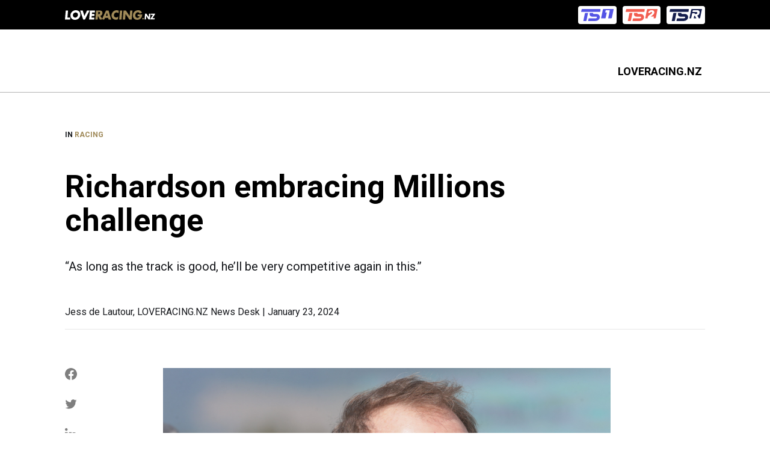

--- FILE ---
content_type: text/html; charset=UTF-8
request_url: https://events.loveracing.nz/news/richardson-embracing-millions-challenge
body_size: 6754
content:



<!DOCTYPE html>
<html lang="en" dir="ltr" prefix="content: http://purl.org/rss/1.0/modules/content/  dc: http://purl.org/dc/terms/  foaf: http://xmlns.com/foaf/0.1/  og: http://ogp.me/ns#  rdfs: http://www.w3.org/2000/01/rdf-schema#  schema: http://schema.org/  sioc: http://rdfs.org/sioc/ns#  sioct: http://rdfs.org/sioc/types#  skos: http://www.w3.org/2004/02/skos/core#  xsd: http://www.w3.org/2001/XMLSchema# ">
<head>
  <meta charset="utf-8" />
<noscript><style>form.antibot * :not(.antibot-message) { display: none !important; }</style>
</noscript><link rel="canonical" href="https://events.loveracing.nz/news/richardson-embracing-millions-challenge" />
<link rel="image_src" href="https://events.loveracing.nz/sites/eventsloveracing/files/2022-05/Graham%20Richardson%2027.2.21%20TD.jpg" />
<meta name="description" content="“As long as the track is good, he’ll be very competitive again in this.”" />
<meta property="og:site_name" content="LOVERACING.NZ" />
<meta property="og:type" content="website" />
<meta property="og:url" content="https://events.loveracing.nz/news/richardson-embracing-millions-challenge" />
<meta property="og:title" content="Richardson embracing Millions challenge - LOVERACING.NZ" />
<meta property="og:description" content="“As long as the track is good, he’ll be very competitive again in this.”" />
<meta property="og:image" content="https://events.loveracing.nz/sites/eventsloveracing/files/2022-05/Graham%20Richardson%2027.2.21%20TD.jpg" />
<meta property="og:locale" content="en_NZ" />
<meta name="twitter:card" content="summary" />
<meta name="twitter:description" content="“As long as the track is good, he’ll be very competitive again in this.”" />
<meta name="twitter:title" content="Richardson embracing Millions challenge - LOVERACING.NZ" />
<meta name="twitter:image" content="https://events.loveracing.nz/sites/eventsloveracing/files/2022-05/Graham%20Richardson%2027.2.21%20TD.jpg" />
<meta name="Generator" content="Drupal 9 (https://www.drupal.org)" />
<meta name="MobileOptimized" content="width" />
<meta name="HandheldFriendly" content="true" />
<meta name="viewport" content="width=device-width, initial-scale=1.0" />

    <title>Richardson embracing Millions challenge - LOVERACING.NZ</title>
    <link rel="stylesheet" media="all" href="/sites/eventsloveracing/files/css/css_9m8-tA3IQf8ThlLQYTTZUyEweCvyR908Tg0XCbKYOfY.css" />
<link rel="stylesheet" media="all" href="/sites/eventsloveracing/files/css/css_eQqj2XFfMkOpqoPnWX8INbUlyeqA5EmvlCal0pvG12w.css" />

      
      
      
  <script>
    window.dataLayer = window.dataLayer || [];
    window.dataLayer.push({
        "pageType": "news_article"
        // Note: pageCategory is inserted via dataLayer.push, as it is not known until the node is loaded.
    });
  </script>

  <script>
      (function (w, d, s, l, i) {
          w[l] = w[l] || [];
          w[l].push({'gtm.start': new Date().getTime(), event: 'gtm.js'});
          var f = d.getElementsByTagName(s)[0],
              j = d.createElement(s),
              dl = l != 'dataLayer' ? '&l=' + l : '';
          j.async = true;
          j.src = 'https://www.googletagmanager.com/gtm.js?id=' + i + dl;
          f.parentNode.insertBefore(j, f);
      })(window, document, 'script', 'dataLayer', 'GTM-PMH9NB');
  </script>
        <link rel="shortcut icon" href="https://events.loveracing.nz/sites/eventsloveracing/files/2021-10/favicon.ico" type="image/vnd.microsoft.icon" />
      </head>
<body class="page-node-type-news_article body node page-node-type-news-article">
  <noscript>
    <iframe height="0" src="https://www.googletagmanager.com/ns.html?id=GTM-PMH9NB"
            style="display:none;visibility:hidden" width="0"></iframe>
  </noscript>

<div class="ubd" aria-hidden="true">
  


<svg  class="ubd__icon page-node-type-news_article body node page-node-type-news-article"

  
  
  
  >
      <use xlink:href="/themes/custom/nztr_theme/dist/icons.svg#error"></use>
</svg>
  <div class="ubd__disclaimer">
    <h6 class="ubd__disclaimer_heading">This website is not compatible with Internet Explorer. Some features might not work correctly in this browser</h6>
    <h6 class="ubd__disclaimer_heading">We recommend that you use the latest version of Chrome, Firefox, Microsoft Edge, or Safari for the best browser experience.</h6>
  </div>
</div>


  <div class="dialog-off-canvas-main-canvas" data-off-canvas-main-canvas>
    



<div  class="layout-container">
              <div class="navigation-ribbon-main">
  <div class="navigation-ribbon-padding-div"></div>
  <div class="navigation-ribbon">
    <div class="navigation-ribbon--wrapper">
      <div class="navigation-ribbon--grid">
        <div class="navigation-ribbon--row logo-visible">
          <div class="navigation-ribbon--col navigation-ribbon--logo">
                          <a href="https://loveracing.nz/" target="_blank">
                
  
<img
   class="network-nav__image"
      src="/themes/custom/nztr_theme/assets/images/loveracing_white_logo.svg"
      alt="Network logo"
    />
              </a>
                      </div>
          <div class="navigation-ribbon--col navigation-ribbon--link-button">
            <div class="trackside-text">
              <strong></strong>
            </div>
            <div class="nav-watch-button-text">
              <a href="https://loveracing.nz/Common/SystemTemplates/Modal/TracksideStream.aspx" target="_blank">
                
  
<img
   class="network-nav-live__image"
      src="/themes/custom/nztr_theme/assets/images/Trackside_1_2024.svg"
      alt="Network logo"
    />
              </a>
              <a href="https://loveracing.nz/Common/SystemTemplates/Modal/TracksideStream.aspx?c=2" target="_blank">
                
  
<img
   class="network-nav-live__image"
      src="/themes/custom/nztr_theme/assets/images/Trackside_2_2024.svg"
      alt="Network logo"
    />
              </a>
              <a href="https://loveracing.nz/TracksideRadio.aspx" target="_blank">
                
  
<img
   class="network-nav-live__image"
      src="/themes/custom/nztr_theme/assets/images/Trackside_Radio.svg"
      alt="Network logo"
    />
              </a>
                                                      </div>
          </div>
        </div>
      </div>
    </div>
  </div>
</div>

                <nav role="navigation" aria-labelledby="block-nztr-theme-main-menu-menu" id="block-nztr-theme-main-menu">
            
  <h2 class="visually-hidden" id="block-nztr-theme-main-menu-menu">Main navigation</h2>
  

        



<div class="full-menu">
  <nav class="main-nav-container">
    <div class="main-nav__wrapper">
      <div class="main-nav__grid">
        <div class="main-nav__logo">
                  </div>
        <div id="main-nav" class="main-nav">
          


    
                          
    
<ul  class="main-menu">
            
<li  class="main-menu__item main-menu__item--0">
                        <div class="main-menu__link-wrapper">
        <a href="https://loveracing.nz/Home.aspx" class="main-menu__link main-menu__link--0">LOVERACING.NZ</a>
              </div>
          </li>
      </ul>
  

          <div class="main-nav-search-button nav-search-toggle" id="main-nav-search-button--large">
            


<svg  class="icon"

  
  
  
  >
      <use xlink:href="/themes/custom/nztr_theme/dist/icons.svg#search"></use>
</svg>
          </div>
          <a href="/meeting-calendar" class="main-nav-calendar-button" id="main-nav-calendar-button--large">
            


<svg  class="icon"

  
  
  
  >
      <use xlink:href="/themes/custom/nztr_theme/dist/icons.svg#calendar"></use>
</svg>
          </a>
                  </div>
      </div>
    </div>
    <div class="main-nav-search-button mobile nav-search-toggle" id="main-nav-search-button--mobile">
      


<svg  class="icon"

  
  
  
  >
      <use xlink:href="/themes/custom/nztr_theme/dist/icons.svg#search"></use>
</svg>
    </div>
    <a href="/meeting-calendar" class="main-nav-calendar-button mobile" id="main-nav-calendar-button--mobile">
      


<svg  class="icon"

  
  
  
  >
      <use xlink:href="/themes/custom/nztr_theme/dist/icons.svg#calendar"></use>
</svg>
    </a>
    <a href="#" id="toggle-expand" class="toggle-expand">
    <span class="toggle-expand__open">
      


<svg  class="toggle-expand__icon"

  
  
  
  >
      <use xlink:href="/themes/custom/nztr_theme/dist/icons.svg#bars"></use>
</svg>
      <span class="toggle-expand__text visually-hidden">Main Menu</span>
    </span>
      <span class="toggle-expand__close">
      


<svg  class="toggle-expand__icon"

  
  
  
  >
      <use xlink:href="/themes/custom/nztr_theme/dist/icons.svg#close"></use>
</svg>
      <span class="toggle-expand__text visually-hidden">Close</span>
    </span>
    </a>
  </nav>
  <div id="overlay"></div>
  



<div  class="navigation-search"
>
  <div class="navigation-search--wrapper">
    <div class="navigation-search--grid">
      <div class="navigation-search--container"
           id="navigation-search-component"
           component_data='{"apiUrl": "/search/v1/", "from": "0", "size": "5"}'
      ></div>
      <div class="navigation-search--close nav-search-toggle">
        


<svg  class="icon"

  
  
  
  >
      <use xlink:href="/themes/custom/nztr_theme/dist/icons.svg#close"></use>
</svg>
      </div>
    </div>
  </div>
  <div class="navigation-search-bottom-marker">
    <div class="navigation-search--overlay" id="navigation-search--overlay">
    </div>
  </div>
</div>
</div>

  </nav>
<div data-drupal-messages-fallback class="hidden"></div>


            
    
    
    
    <div  class="main">
    <a id="main-content" tabindex="-1"></a>        <main role="main"  class="main-content">
            <div>
    <div  id="block-nztr-theme-content" class="block">
  
    
      

<div  role="article" about="/news/richardson-embracing-millions-challenge" class="news-article-header">
  <div class=news-article-header__wrapper>
    <div class=news-article-header__grid>
      <div class=news-article-header__row>
        <div class=news-article-header__col>
          <div class=news-article-header__category>
            <span>IN </span>
            <a class=news-article-header__category-name href=/news/category/Racing>
              Racing
            </a>
          </div>
          <div class=news-article-header__title>Richardson embracing Millions challenge</div>
                      <div class=news-article-header__summary>“As long as the track is good, he’ll be very competitive again in this.”</div>
                    <div class=news-article-header__article-details>
                          Jess de Lautour, LOVERACING.NZ News Desk  |  
                        January 23, 2024
          </div>
          <div class="horizontal-line"></div>
        </div>
      </div>
    </div>
  </div>
</div>


<div  class="news-article-content">
  <div class=news-article-content__wrapper>
    <div class=news-article-content__grid>
      <div class=news-article-content__row>
        <div class=news-article-content__share-col>
          



<div  class="social-share-links">

    <div class="social-share-links__row">
        

<a
 class="social-share-links__link social-share-links__link--small-primary-icon-right social-share-links__link--facebook"
  target="_blank"
href="https://www.facebook.com/sharer/sharer.php?u=https://events.loveracing.nz/news/richardson-embracing-millions-challenge"
>
  


<svg  class="link__icon link__icon--left"

  
      aria-labelledby="title-facebookRoundIcon"
  
      aria-describedby="desc-facebookRoundIcon"
  
  >
      <title id="title-facebookRoundIcon">Facebook</title>
        <desc id="desc-facebookRoundIcon">Link to share article on Facebook</desc>
    <use xlink:href="/themes/custom/nztr_theme/dist/icons.svg#facebookRoundIcon"></use>
</svg>
<span class="link-icon-button__label"></span>
</a>

        

<a class="social-share-links__link social-share-links__link--small-primary-icon-right social-share-links__link--twitter" data-share-url="https://events.loveracing.nz/news/richardson-embracing-millions-challenge" data-share-title="Richardson embracing Millions challenge" href="https://twitter.com/share?text=Richardson embracing Millions challenge&amp;url=https://events.loveracing.nz/news/richardson-embracing-millions-challenge">
  


<svg  class="link__icon link__icon--left"

  
      aria-labelledby="title-twitterIcon"
  
      aria-describedby="desc-twitterIcon"
  
  >
      <title id="title-twitterIcon">Twitter</title>
        <desc id="desc-twitterIcon">Link to share article on Twitter</desc>
    <use xlink:href="/themes/custom/nztr_theme/dist/icons.svg#twitterIcon"></use>
</svg>
<span class="link-icon-button__label"></span>
</a>

        

<a
 class="social-share-links__link social-share-links__link--small-primary-icon-right social-share-links__link--linkedIn"
  data-share-url="https://events.loveracing.nz/news/richardson-embracing-millions-challenge"
data-share-title="Richardson embracing Millions challenge"
href="http://www.linkedin.com/shareArticle?mini=true&amp;title=Richardson embracing Millions challenge&amp;url=https://events.loveracing.nz/news/richardson-embracing-millions-challenge"
>
  


<svg  class="link__icon link__icon--left"

  
      aria-labelledby="title-linkedIn"
  
      aria-describedby="desc-linkedIn"
  
  >
      <title id="title-linkedIn">LinkedIn</title>
        <desc id="desc-linkedIn">Link to share article on Twitter</desc>
    <use xlink:href="/themes/custom/nztr_theme/dist/icons.svg#linkedIn"></use>
</svg>
<span class="link-icon-button__label"></span>
</a>

        <div class="social-share-links--copy-container" id="social-share-links--copy-container">
      <div class="tooltip">
        <span class="tooltip__bubble tooltip__bubble--hide" id="social-share-links--copy-tooltip">Link Copied</span>
        

<a
 class="social-share-links__link social-share-links__link--small-primary-icon-right social-share-links__link--copy"
  data-share-url="https://events.loveracing.nz/news/richardson-embracing-millions-challenge"
data-share-title="Richardson embracing Millions challenge"
href="https://events.loveracing.nz/news/richardson-embracing-millions-challenge"
>
  


<svg  class="link__icon link__icon--left"

  
      aria-labelledby="title-share"
  
      aria-describedby="desc-share"
  
  >
      <title id="title-share">Copy</title>
        <desc id="desc-share">Copy article link to clipboard</desc>
    <use xlink:href="/themes/custom/nztr_theme/dist/icons.svg#share"></use>
</svg>
<span class="link-icon-button__label"></span>
</a>
      </div>
    </div>
  </div>
</div>
        </div>
        <div class=news-article-content__content-col>
          <div class=news-article-content__content>
                          <div class="news-article-content__content-col--image"
                   style="background-image: url('/sites/eventsloveracing/files/2022-05/Graham%20Richardson%2027.2.21%20TD.jpg')">
              </div>
                                                  <div class="news-article-content__content-col--body">
                

            <div class="text-long"><main><article><p>Chasing $2.5 million in stakes doesn’t happen every Saturday on the New Zealand calendar, and Graham Richardson is embracing having two runners chasing the major spoils on TAB Karaka Millions Night at Ellerslie.</p>

<p>Ever-consistent three-year-old To Catch A Thief will represent Richardson and training partner Rogan Norvall in the $1.5 million TAB Karaka Millions 3YO (1600m), while a fast-improving Channel Surfer will take his place in the inaugural $1 million Elsdon Park Aotearoa Classic (1600m).</p>

<p>A perennial bridesmaid, To Catch A Thief remains a maiden after 11 raceday appearances, however, has shared top-flight company in accumulating nine third-placed finishes and more than $164,000 in stakes. Among these efforts were the Gr.2 Eclipse Stakes (1200m), Gr.1 Sistema Stakes (1200m), and Gr.1 Manawatu Sires’ Produce Stakes (1400m) during his juvenile season, and the Gr.2 Sarten Memorial (1400m) and Gr.1 New Zealand 2000 Guineas (1600m) in recent starts behind Crocetti.</p>

<p>The son of U S Navy Flag struggled to find clear air in the straight on Ellerslie’s opening night on January 14, finishing sixth behind Fortunate Son, but returns a highly-respected chance at the mile this Saturday, despite his $31 quote on the TAB Futures market.</p>

<p>“He just lacked a bit of luck last time, he had to change ground a few times and by then it was just too late. He went very well before that,” Richardson said.</p>

<p>“As long as the track is good, he’ll be very competitive again in this.”</p>

<p>Richardson confirmed Robbie Dolan would partner the gelding alongside stablemate Channel Surfer, the Queensland-based hoop making the journey across the Tasman to ride Australian-trained $1 million TAB Karaka Millions 2YO (1200m) chance Beau Dazzler.</p>

<p>With an impressive win last-start at Pukekohe over subsequent victors in Dubai Diva and race-rival Rudyard, Channel Surfer gave Richardson a vote of confidence to remain in an extremely competitive Aotearoa Classic line-up.</p>

<p>However, with a trio of Group One winners (Legarto, Sharp’N’Smart and Desert Lightning) also accepting alongside Australian raider Holymanz, the Matamata trainer is aware of the lofty task ahead for the son of Derryn.</p>

<p>“I trialled him last Tuesday and he went extremely well, Warren (Kennedy) said he felt better than the day he won, if that’s anything to go by. He’s a good galloper, but it’s a very strong field,” he said.</p>

<p>“It’s just an honour to have a horse in a million-dollar race, it’ll be very hard to win it but he’s in with a runner’s chance.”</p>

<p>An exciting evening at Ellerslie for Richardson will be preceded by two runners at his local meeting at Matamata on Wednesday, with last-start winner State Of Fear to be guided by Kennedy the Centigrade 2000.</p>

<p>The five-year-old gelding rectified four runner-up finishes on the bounce at Tauranga earlier this month, breaking maiden status without many favours in the final stages.</p>

<p>“He won well last time, he did it the hard way by going back and still got up to win. It’s always a question if they’re going to step up to the next grade, but he won well enough to suggest that he could,” Richardson said.</p>

<p>“He’s on his home track, he’s really just starting to work it out I think.”</p>

<p>Stepping back from a strong Gr.2 Eclipse Stakes (1200m) assignment on New Year’s Day, Richardson is hoping to see a solid performance from juvenile filly Lotus when she contests the Entain/NZB Insurance Pearl Series (1200m).</p>

<p>“I’ve put a set of blinkers on as she hasn’t been easy, she’s a bit cheeky but it was a better run that it looked last time,” he said.</p>

<p>“She’s got a nice draw (1), and I’m hoping she’ll do things right and go well.”</p>
</article></main></div>
      
              </div>
                      </div>
        </div>
      </div>
    </div>
  </div>

  
  <div class=news-article-content__wrapper>
    <div class=news-article-content__grid>
      <div class=news-article-content__row>
                <div class=news-article-content__share-col></div>
                <div class=news-article-content__content-col>
          <div class=news-article-content__content>
            <div class=news-article-content__news-tags>
                              


<a
   class="link link--button link--tag"
    href="/news/tags/To+Catch+A+Thief"
>
      To Catch A Thief
  </a>
                              


<a
   class="link link--button link--tag"
    href="/news/tags/Robbie+Dolan"
>
      Robbie Dolan
  </a>
                              


<a
   class="link link--button link--tag"
    href="/news/tags/graham+richardson+and+rogan+norvall"
>
      graham richardson and rogan norvall
  </a>
                              


<a
   class="link link--button link--tag"
    href="/news/tags/Channel+Surfer"
>
      Channel Surfer
  </a>
                              


<a
   class="link link--button link--tag"
    href="/news/tags/Karaka+Million+3YO+Classic"
>
      Karaka Million 3YO Classic
  </a>
                              


<a
   class="link link--button link--tag"
    href="/news/tags/Karaka"
>
      Karaka
  </a>
                              


<a
   class="link link--button link--tag"
    href="/news/tags/Elsdon+Park+Aotearoa+Classic"
>
      Elsdon Park Aotearoa Classic
  </a>
                              


<a
   class="link link--button link--tag"
    href="/news/tags/Lotus"
>
      Lotus
  </a>
                              


<a
   class="link link--button link--tag"
    href="/news/tags/State+Of+Fear"
>
      State Of Fear
  </a>
                          </div>
            <div class=news-article-content__share-footer>
              



<div  class="social-share-links">

    <div class="social-share-links__row">
        

<a
 class="social-share-links__link social-share-links__link--small-primary-icon-right social-share-links__link--facebook"
  target="_blank"
href="https://www.facebook.com/sharer/sharer.php?u=https://events.loveracing.nz/news/richardson-embracing-millions-challenge"
>
  


<svg  class="link__icon link__icon--left"

  
      aria-labelledby="title-facebookRoundIcon"
  
      aria-describedby="desc-facebookRoundIcon"
  
  >
      <title id="title-facebookRoundIcon">Facebook</title>
        <desc id="desc-facebookRoundIcon">Link to share article on Facebook</desc>
    <use xlink:href="/themes/custom/nztr_theme/dist/icons.svg#facebookRoundIcon"></use>
</svg>
<span class="link-icon-button__label"></span>
</a>

        

<a class="social-share-links__link social-share-links__link--small-primary-icon-right social-share-links__link--twitter" data-share-url="https://events.loveracing.nz/news/richardson-embracing-millions-challenge" data-share-title="Richardson embracing Millions challenge" href="https://twitter.com/share?text=Richardson embracing Millions challenge&amp;url=https://events.loveracing.nz/news/richardson-embracing-millions-challenge">
  


<svg  class="link__icon link__icon--left"

  
      aria-labelledby="title-twitterIcon"
  
      aria-describedby="desc-twitterIcon"
  
  >
      <title id="title-twitterIcon">Twitter</title>
        <desc id="desc-twitterIcon">Link to share article on Twitter</desc>
    <use xlink:href="/themes/custom/nztr_theme/dist/icons.svg#twitterIcon"></use>
</svg>
<span class="link-icon-button__label"></span>
</a>

        

<a
 class="social-share-links__link social-share-links__link--small-primary-icon-right social-share-links__link--linkedIn"
  data-share-url="https://events.loveracing.nz/news/richardson-embracing-millions-challenge"
data-share-title="Richardson embracing Millions challenge"
href="http://www.linkedin.com/shareArticle?mini=true&amp;title=Richardson embracing Millions challenge&amp;url=https://events.loveracing.nz/news/richardson-embracing-millions-challenge"
>
  


<svg  class="link__icon link__icon--left"

  
      aria-labelledby="title-linkedIn"
  
      aria-describedby="desc-linkedIn"
  
  >
      <title id="title-linkedIn">LinkedIn</title>
        <desc id="desc-linkedIn">Link to share article on Twitter</desc>
    <use xlink:href="/themes/custom/nztr_theme/dist/icons.svg#linkedIn"></use>
</svg>
<span class="link-icon-button__label"></span>
</a>

        <div class="social-share-links--copy-container" id="social-share-links--copy-container">
      <div class="tooltip">
        <span class="tooltip__bubble tooltip__bubble--hide" id="social-share-links--copy-tooltip">Link Copied</span>
        

<a
 class="social-share-links__link social-share-links__link--small-primary-icon-right social-share-links__link--copy"
  data-share-url="https://events.loveracing.nz/news/richardson-embracing-millions-challenge"
data-share-title="Richardson embracing Millions challenge"
href="https://events.loveracing.nz/news/richardson-embracing-millions-challenge"
>
  


<svg  class="link__icon link__icon--left"

  
      aria-labelledby="title-share"
  
      aria-describedby="desc-share"
  
  >
      <title id="title-share">Copy</title>
        <desc id="desc-share">Copy article link to clipboard</desc>
    <use xlink:href="/themes/custom/nztr_theme/dist/icons.svg#share"></use>
</svg>
<span class="link-icon-button__label"></span>
</a>
      </div>
    </div>
  </div>
</div>
            </div>
          </div>
        </div>
      </div>
    </div>
  </div>
</div>


  
<article  class="related-news-container">
  <div class="related-news-container__wrapper">
    <div class="related-news-container__grid">
      <div class="related-news-container--header-wrapper">
        <div class="related-news-container--heading">
                      
<h2  class="h2">
      Related News
  </h2>
                  </div>
        <div class="related-news-container--cta">
          

<a
 class="link link--small-primary-icon-right"
  href="/news"
>
<span class="link-icon-button__label">View All</span>
  


<svg  class="link__icon link__icon--right"

  
  
  
  >
      <use xlink:href="/themes/custom/nztr_theme/dist/icons.svg#long_left"></use>
</svg>
</a>
        </div>
      </div>
      <div
        class="related-news-container__row related-news-container__row--columns-3">
                              
  
<div class="news-tile-column-wrapper">
  <div  class="news-tile news-tile--col">
    <a href=/news/feature-win-just-what-doctor-ordered>
      <div class="news-tile__image news-tile__image--with-overlay" style="background-image: url('https://events.loveracing.nz/sites/eventsloveracing/files/styles/event_image_style/public/2026-01/DOCTOR-ASKAR-PETER-RUBERY-Race-Images.jpg')">
        <div class="news-tile__news_category_container">
        <div class="news-tile__news_category_text">Racing</div>
      </div>
    </div>
    </a>
    <div class="news-tile--body">
      <div class="news-tile--body-content">
                    <div class="news-tile__news-date-text">17 January 2026</div>
                          <div class="news-tile__heading">
            <a href=/news/feature-win-just-what-doctor-ordered>
              Feature win just what the Doctor ordered
            </a>
          </div>
                          <div class="news-tile__body">Expat Irish jockey Joe Doyle scored an emotional victory in front of his visiting parents at Trentham on Saturday when taking out the Gr.2 Harcourts Thorndon Mile (1600m) aboard Doctor Askar.</div>
              </div>
    </div>
  </div>
</div>
                      
  
<div class="news-tile-column-wrapper">
  <div  class="news-tile news-tile--col">
    <a href=/news/james-and-wellwood-quinella-desert-gold-stakes>
      <div class="news-tile__image news-tile__image--with-overlay" style="background-image: url('https://events.loveracing.nz/sites/eventsloveracing/files/styles/event_image_style/public/2026-01/FAIRY-DREAM-PETER-RUBERY-Race-Images.jpg')">
        <div class="news-tile__news_category_container">
        <div class="news-tile__news_category_text">Racing</div>
      </div>
    </div>
    </a>
    <div class="news-tile--body">
      <div class="news-tile--body-content">
                    <div class="news-tile__news-date-text">17 January 2026</div>
                          <div class="news-tile__heading">
            <a href=/news/james-and-wellwood-quinella-desert-gold-stakes>
              James and Wellwood quinella Desert Gold Stakes
            </a>
          </div>
                          <div class="news-tile__body">Cambridge trainers Roger James and Robert Wellwood sent a pair of up-and-coming three-year-old fillies to Trentham on Saturday for the Gr.3 NZB Desert Gold Stakes (1600m) and received the perfect return when they formed the quinella in the event.</div>
              </div>
    </div>
  </div>
</div>
                      
  
<div class="news-tile-column-wrapper">
  <div  class="news-tile news-tile--col">
    <a href=/news/mayor-norwood-makes-successful-title-defence-home-patch>
      <div class="news-tile__image news-tile__image--with-overlay" style="background-image: url('https://events.loveracing.nz/sites/eventsloveracing/files/styles/event_image_style/public/2024-10/MAYOR%20OF%20NORWOOD%20%28RIS%29.jpg')">
        <div class="news-tile__news_category_container">
        <div class="news-tile__news_category_text">Racing</div>
      </div>
    </div>
    </a>
    <div class="news-tile--body">
      <div class="news-tile--body-content">
                    <div class="news-tile__news-date-text">17 January 2026</div>
                          <div class="news-tile__heading">
            <a href=/news/mayor-norwood-makes-successful-title-defence-home-patch>
              Mayor Of Norwood makes successful title defence on home patch
            </a>
          </div>
                          <div class="news-tile__body">Classy southern stayer Mayor Of Norwood showed he will be more than a runner’s chance in the Gr.3 Wellington Cup (3200m) at Trentham in a fortnight when he won the Skevingtons Waikouaiti Cup (2200m) at Wingatui on Saturday.</div>
              </div>
    </div>
  </div>
</div>
                        </div>
    </div>
  </div>
</article>

  </div>

  </div>

      </main>
  </div>
            




  
  

      </div>

  </div>


<script type="application/json" data-drupal-selector="drupal-settings-json">{"path":{"baseUrl":"\/","scriptPath":null,"pathPrefix":"","currentPath":"node\/3567","currentPathIsAdmin":false,"isFront":false,"currentLanguage":"en"},"pluralDelimiter":"\u0003","suppressDeprecationErrors":true,"user":{"uid":0,"permissionsHash":"ae01a6528f7db7b6c8052075f28f63769486cb7a2c48858175211f5d2ab6f897"}}</script>
<script src="/sites/eventsloveracing/files/js/js_pYhPUfdsiCTrK2vO_-A05vDOxbIMqibfD_0T3NFxowE.js"></script>
<script src="/themes/custom/nztr_theme/components/01-atoms/images/icons/svgxuse.min.js?t913jy" defer></script>
<script src="/sites/eventsloveracing/files/js/js_4cV4YC4Y_9saUhGJXYsgWyVXhWsS7LrMSwhIRMl0Nqg.js"></script>

<script defer src="https://static.cloudflareinsights.com/beacon.min.js/vcd15cbe7772f49c399c6a5babf22c1241717689176015" integrity="sha512-ZpsOmlRQV6y907TI0dKBHq9Md29nnaEIPlkf84rnaERnq6zvWvPUqr2ft8M1aS28oN72PdrCzSjY4U6VaAw1EQ==" data-cf-beacon='{"version":"2024.11.0","token":"a0d351a2b72749e3bbe85bb849c7d4de","r":1,"server_timing":{"name":{"cfCacheStatus":true,"cfEdge":true,"cfExtPri":true,"cfL4":true,"cfOrigin":true,"cfSpeedBrain":true},"location_startswith":null}}' crossorigin="anonymous"></script>
</body>
</html>
